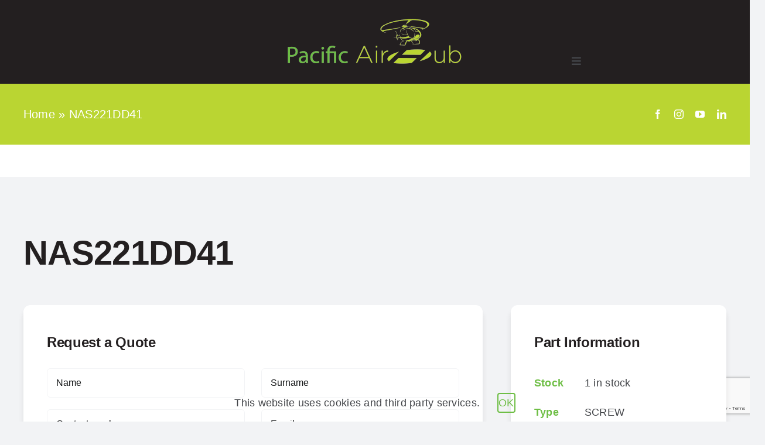

--- FILE ---
content_type: text/html; charset=utf-8
request_url: https://www.google.com/recaptcha/api2/anchor?ar=1&k=6LdBb2ggAAAAAMGpy9abC6VdLv5-QR6ZhCk5g5sU&co=aHR0cHM6Ly9wYWNpZmljYWlyaHViLmNvbTo0NDM.&hl=en&v=7gg7H51Q-naNfhmCP3_R47ho&size=invisible&anchor-ms=20000&execute-ms=30000&cb=bxp9ow6gcd2x
body_size: 48263
content:
<!DOCTYPE HTML><html dir="ltr" lang="en"><head><meta http-equiv="Content-Type" content="text/html; charset=UTF-8">
<meta http-equiv="X-UA-Compatible" content="IE=edge">
<title>reCAPTCHA</title>
<style type="text/css">
/* cyrillic-ext */
@font-face {
  font-family: 'Roboto';
  font-style: normal;
  font-weight: 400;
  font-stretch: 100%;
  src: url(//fonts.gstatic.com/s/roboto/v48/KFO7CnqEu92Fr1ME7kSn66aGLdTylUAMa3GUBHMdazTgWw.woff2) format('woff2');
  unicode-range: U+0460-052F, U+1C80-1C8A, U+20B4, U+2DE0-2DFF, U+A640-A69F, U+FE2E-FE2F;
}
/* cyrillic */
@font-face {
  font-family: 'Roboto';
  font-style: normal;
  font-weight: 400;
  font-stretch: 100%;
  src: url(//fonts.gstatic.com/s/roboto/v48/KFO7CnqEu92Fr1ME7kSn66aGLdTylUAMa3iUBHMdazTgWw.woff2) format('woff2');
  unicode-range: U+0301, U+0400-045F, U+0490-0491, U+04B0-04B1, U+2116;
}
/* greek-ext */
@font-face {
  font-family: 'Roboto';
  font-style: normal;
  font-weight: 400;
  font-stretch: 100%;
  src: url(//fonts.gstatic.com/s/roboto/v48/KFO7CnqEu92Fr1ME7kSn66aGLdTylUAMa3CUBHMdazTgWw.woff2) format('woff2');
  unicode-range: U+1F00-1FFF;
}
/* greek */
@font-face {
  font-family: 'Roboto';
  font-style: normal;
  font-weight: 400;
  font-stretch: 100%;
  src: url(//fonts.gstatic.com/s/roboto/v48/KFO7CnqEu92Fr1ME7kSn66aGLdTylUAMa3-UBHMdazTgWw.woff2) format('woff2');
  unicode-range: U+0370-0377, U+037A-037F, U+0384-038A, U+038C, U+038E-03A1, U+03A3-03FF;
}
/* math */
@font-face {
  font-family: 'Roboto';
  font-style: normal;
  font-weight: 400;
  font-stretch: 100%;
  src: url(//fonts.gstatic.com/s/roboto/v48/KFO7CnqEu92Fr1ME7kSn66aGLdTylUAMawCUBHMdazTgWw.woff2) format('woff2');
  unicode-range: U+0302-0303, U+0305, U+0307-0308, U+0310, U+0312, U+0315, U+031A, U+0326-0327, U+032C, U+032F-0330, U+0332-0333, U+0338, U+033A, U+0346, U+034D, U+0391-03A1, U+03A3-03A9, U+03B1-03C9, U+03D1, U+03D5-03D6, U+03F0-03F1, U+03F4-03F5, U+2016-2017, U+2034-2038, U+203C, U+2040, U+2043, U+2047, U+2050, U+2057, U+205F, U+2070-2071, U+2074-208E, U+2090-209C, U+20D0-20DC, U+20E1, U+20E5-20EF, U+2100-2112, U+2114-2115, U+2117-2121, U+2123-214F, U+2190, U+2192, U+2194-21AE, U+21B0-21E5, U+21F1-21F2, U+21F4-2211, U+2213-2214, U+2216-22FF, U+2308-230B, U+2310, U+2319, U+231C-2321, U+2336-237A, U+237C, U+2395, U+239B-23B7, U+23D0, U+23DC-23E1, U+2474-2475, U+25AF, U+25B3, U+25B7, U+25BD, U+25C1, U+25CA, U+25CC, U+25FB, U+266D-266F, U+27C0-27FF, U+2900-2AFF, U+2B0E-2B11, U+2B30-2B4C, U+2BFE, U+3030, U+FF5B, U+FF5D, U+1D400-1D7FF, U+1EE00-1EEFF;
}
/* symbols */
@font-face {
  font-family: 'Roboto';
  font-style: normal;
  font-weight: 400;
  font-stretch: 100%;
  src: url(//fonts.gstatic.com/s/roboto/v48/KFO7CnqEu92Fr1ME7kSn66aGLdTylUAMaxKUBHMdazTgWw.woff2) format('woff2');
  unicode-range: U+0001-000C, U+000E-001F, U+007F-009F, U+20DD-20E0, U+20E2-20E4, U+2150-218F, U+2190, U+2192, U+2194-2199, U+21AF, U+21E6-21F0, U+21F3, U+2218-2219, U+2299, U+22C4-22C6, U+2300-243F, U+2440-244A, U+2460-24FF, U+25A0-27BF, U+2800-28FF, U+2921-2922, U+2981, U+29BF, U+29EB, U+2B00-2BFF, U+4DC0-4DFF, U+FFF9-FFFB, U+10140-1018E, U+10190-1019C, U+101A0, U+101D0-101FD, U+102E0-102FB, U+10E60-10E7E, U+1D2C0-1D2D3, U+1D2E0-1D37F, U+1F000-1F0FF, U+1F100-1F1AD, U+1F1E6-1F1FF, U+1F30D-1F30F, U+1F315, U+1F31C, U+1F31E, U+1F320-1F32C, U+1F336, U+1F378, U+1F37D, U+1F382, U+1F393-1F39F, U+1F3A7-1F3A8, U+1F3AC-1F3AF, U+1F3C2, U+1F3C4-1F3C6, U+1F3CA-1F3CE, U+1F3D4-1F3E0, U+1F3ED, U+1F3F1-1F3F3, U+1F3F5-1F3F7, U+1F408, U+1F415, U+1F41F, U+1F426, U+1F43F, U+1F441-1F442, U+1F444, U+1F446-1F449, U+1F44C-1F44E, U+1F453, U+1F46A, U+1F47D, U+1F4A3, U+1F4B0, U+1F4B3, U+1F4B9, U+1F4BB, U+1F4BF, U+1F4C8-1F4CB, U+1F4D6, U+1F4DA, U+1F4DF, U+1F4E3-1F4E6, U+1F4EA-1F4ED, U+1F4F7, U+1F4F9-1F4FB, U+1F4FD-1F4FE, U+1F503, U+1F507-1F50B, U+1F50D, U+1F512-1F513, U+1F53E-1F54A, U+1F54F-1F5FA, U+1F610, U+1F650-1F67F, U+1F687, U+1F68D, U+1F691, U+1F694, U+1F698, U+1F6AD, U+1F6B2, U+1F6B9-1F6BA, U+1F6BC, U+1F6C6-1F6CF, U+1F6D3-1F6D7, U+1F6E0-1F6EA, U+1F6F0-1F6F3, U+1F6F7-1F6FC, U+1F700-1F7FF, U+1F800-1F80B, U+1F810-1F847, U+1F850-1F859, U+1F860-1F887, U+1F890-1F8AD, U+1F8B0-1F8BB, U+1F8C0-1F8C1, U+1F900-1F90B, U+1F93B, U+1F946, U+1F984, U+1F996, U+1F9E9, U+1FA00-1FA6F, U+1FA70-1FA7C, U+1FA80-1FA89, U+1FA8F-1FAC6, U+1FACE-1FADC, U+1FADF-1FAE9, U+1FAF0-1FAF8, U+1FB00-1FBFF;
}
/* vietnamese */
@font-face {
  font-family: 'Roboto';
  font-style: normal;
  font-weight: 400;
  font-stretch: 100%;
  src: url(//fonts.gstatic.com/s/roboto/v48/KFO7CnqEu92Fr1ME7kSn66aGLdTylUAMa3OUBHMdazTgWw.woff2) format('woff2');
  unicode-range: U+0102-0103, U+0110-0111, U+0128-0129, U+0168-0169, U+01A0-01A1, U+01AF-01B0, U+0300-0301, U+0303-0304, U+0308-0309, U+0323, U+0329, U+1EA0-1EF9, U+20AB;
}
/* latin-ext */
@font-face {
  font-family: 'Roboto';
  font-style: normal;
  font-weight: 400;
  font-stretch: 100%;
  src: url(//fonts.gstatic.com/s/roboto/v48/KFO7CnqEu92Fr1ME7kSn66aGLdTylUAMa3KUBHMdazTgWw.woff2) format('woff2');
  unicode-range: U+0100-02BA, U+02BD-02C5, U+02C7-02CC, U+02CE-02D7, U+02DD-02FF, U+0304, U+0308, U+0329, U+1D00-1DBF, U+1E00-1E9F, U+1EF2-1EFF, U+2020, U+20A0-20AB, U+20AD-20C0, U+2113, U+2C60-2C7F, U+A720-A7FF;
}
/* latin */
@font-face {
  font-family: 'Roboto';
  font-style: normal;
  font-weight: 400;
  font-stretch: 100%;
  src: url(//fonts.gstatic.com/s/roboto/v48/KFO7CnqEu92Fr1ME7kSn66aGLdTylUAMa3yUBHMdazQ.woff2) format('woff2');
  unicode-range: U+0000-00FF, U+0131, U+0152-0153, U+02BB-02BC, U+02C6, U+02DA, U+02DC, U+0304, U+0308, U+0329, U+2000-206F, U+20AC, U+2122, U+2191, U+2193, U+2212, U+2215, U+FEFF, U+FFFD;
}
/* cyrillic-ext */
@font-face {
  font-family: 'Roboto';
  font-style: normal;
  font-weight: 500;
  font-stretch: 100%;
  src: url(//fonts.gstatic.com/s/roboto/v48/KFO7CnqEu92Fr1ME7kSn66aGLdTylUAMa3GUBHMdazTgWw.woff2) format('woff2');
  unicode-range: U+0460-052F, U+1C80-1C8A, U+20B4, U+2DE0-2DFF, U+A640-A69F, U+FE2E-FE2F;
}
/* cyrillic */
@font-face {
  font-family: 'Roboto';
  font-style: normal;
  font-weight: 500;
  font-stretch: 100%;
  src: url(//fonts.gstatic.com/s/roboto/v48/KFO7CnqEu92Fr1ME7kSn66aGLdTylUAMa3iUBHMdazTgWw.woff2) format('woff2');
  unicode-range: U+0301, U+0400-045F, U+0490-0491, U+04B0-04B1, U+2116;
}
/* greek-ext */
@font-face {
  font-family: 'Roboto';
  font-style: normal;
  font-weight: 500;
  font-stretch: 100%;
  src: url(//fonts.gstatic.com/s/roboto/v48/KFO7CnqEu92Fr1ME7kSn66aGLdTylUAMa3CUBHMdazTgWw.woff2) format('woff2');
  unicode-range: U+1F00-1FFF;
}
/* greek */
@font-face {
  font-family: 'Roboto';
  font-style: normal;
  font-weight: 500;
  font-stretch: 100%;
  src: url(//fonts.gstatic.com/s/roboto/v48/KFO7CnqEu92Fr1ME7kSn66aGLdTylUAMa3-UBHMdazTgWw.woff2) format('woff2');
  unicode-range: U+0370-0377, U+037A-037F, U+0384-038A, U+038C, U+038E-03A1, U+03A3-03FF;
}
/* math */
@font-face {
  font-family: 'Roboto';
  font-style: normal;
  font-weight: 500;
  font-stretch: 100%;
  src: url(//fonts.gstatic.com/s/roboto/v48/KFO7CnqEu92Fr1ME7kSn66aGLdTylUAMawCUBHMdazTgWw.woff2) format('woff2');
  unicode-range: U+0302-0303, U+0305, U+0307-0308, U+0310, U+0312, U+0315, U+031A, U+0326-0327, U+032C, U+032F-0330, U+0332-0333, U+0338, U+033A, U+0346, U+034D, U+0391-03A1, U+03A3-03A9, U+03B1-03C9, U+03D1, U+03D5-03D6, U+03F0-03F1, U+03F4-03F5, U+2016-2017, U+2034-2038, U+203C, U+2040, U+2043, U+2047, U+2050, U+2057, U+205F, U+2070-2071, U+2074-208E, U+2090-209C, U+20D0-20DC, U+20E1, U+20E5-20EF, U+2100-2112, U+2114-2115, U+2117-2121, U+2123-214F, U+2190, U+2192, U+2194-21AE, U+21B0-21E5, U+21F1-21F2, U+21F4-2211, U+2213-2214, U+2216-22FF, U+2308-230B, U+2310, U+2319, U+231C-2321, U+2336-237A, U+237C, U+2395, U+239B-23B7, U+23D0, U+23DC-23E1, U+2474-2475, U+25AF, U+25B3, U+25B7, U+25BD, U+25C1, U+25CA, U+25CC, U+25FB, U+266D-266F, U+27C0-27FF, U+2900-2AFF, U+2B0E-2B11, U+2B30-2B4C, U+2BFE, U+3030, U+FF5B, U+FF5D, U+1D400-1D7FF, U+1EE00-1EEFF;
}
/* symbols */
@font-face {
  font-family: 'Roboto';
  font-style: normal;
  font-weight: 500;
  font-stretch: 100%;
  src: url(//fonts.gstatic.com/s/roboto/v48/KFO7CnqEu92Fr1ME7kSn66aGLdTylUAMaxKUBHMdazTgWw.woff2) format('woff2');
  unicode-range: U+0001-000C, U+000E-001F, U+007F-009F, U+20DD-20E0, U+20E2-20E4, U+2150-218F, U+2190, U+2192, U+2194-2199, U+21AF, U+21E6-21F0, U+21F3, U+2218-2219, U+2299, U+22C4-22C6, U+2300-243F, U+2440-244A, U+2460-24FF, U+25A0-27BF, U+2800-28FF, U+2921-2922, U+2981, U+29BF, U+29EB, U+2B00-2BFF, U+4DC0-4DFF, U+FFF9-FFFB, U+10140-1018E, U+10190-1019C, U+101A0, U+101D0-101FD, U+102E0-102FB, U+10E60-10E7E, U+1D2C0-1D2D3, U+1D2E0-1D37F, U+1F000-1F0FF, U+1F100-1F1AD, U+1F1E6-1F1FF, U+1F30D-1F30F, U+1F315, U+1F31C, U+1F31E, U+1F320-1F32C, U+1F336, U+1F378, U+1F37D, U+1F382, U+1F393-1F39F, U+1F3A7-1F3A8, U+1F3AC-1F3AF, U+1F3C2, U+1F3C4-1F3C6, U+1F3CA-1F3CE, U+1F3D4-1F3E0, U+1F3ED, U+1F3F1-1F3F3, U+1F3F5-1F3F7, U+1F408, U+1F415, U+1F41F, U+1F426, U+1F43F, U+1F441-1F442, U+1F444, U+1F446-1F449, U+1F44C-1F44E, U+1F453, U+1F46A, U+1F47D, U+1F4A3, U+1F4B0, U+1F4B3, U+1F4B9, U+1F4BB, U+1F4BF, U+1F4C8-1F4CB, U+1F4D6, U+1F4DA, U+1F4DF, U+1F4E3-1F4E6, U+1F4EA-1F4ED, U+1F4F7, U+1F4F9-1F4FB, U+1F4FD-1F4FE, U+1F503, U+1F507-1F50B, U+1F50D, U+1F512-1F513, U+1F53E-1F54A, U+1F54F-1F5FA, U+1F610, U+1F650-1F67F, U+1F687, U+1F68D, U+1F691, U+1F694, U+1F698, U+1F6AD, U+1F6B2, U+1F6B9-1F6BA, U+1F6BC, U+1F6C6-1F6CF, U+1F6D3-1F6D7, U+1F6E0-1F6EA, U+1F6F0-1F6F3, U+1F6F7-1F6FC, U+1F700-1F7FF, U+1F800-1F80B, U+1F810-1F847, U+1F850-1F859, U+1F860-1F887, U+1F890-1F8AD, U+1F8B0-1F8BB, U+1F8C0-1F8C1, U+1F900-1F90B, U+1F93B, U+1F946, U+1F984, U+1F996, U+1F9E9, U+1FA00-1FA6F, U+1FA70-1FA7C, U+1FA80-1FA89, U+1FA8F-1FAC6, U+1FACE-1FADC, U+1FADF-1FAE9, U+1FAF0-1FAF8, U+1FB00-1FBFF;
}
/* vietnamese */
@font-face {
  font-family: 'Roboto';
  font-style: normal;
  font-weight: 500;
  font-stretch: 100%;
  src: url(//fonts.gstatic.com/s/roboto/v48/KFO7CnqEu92Fr1ME7kSn66aGLdTylUAMa3OUBHMdazTgWw.woff2) format('woff2');
  unicode-range: U+0102-0103, U+0110-0111, U+0128-0129, U+0168-0169, U+01A0-01A1, U+01AF-01B0, U+0300-0301, U+0303-0304, U+0308-0309, U+0323, U+0329, U+1EA0-1EF9, U+20AB;
}
/* latin-ext */
@font-face {
  font-family: 'Roboto';
  font-style: normal;
  font-weight: 500;
  font-stretch: 100%;
  src: url(//fonts.gstatic.com/s/roboto/v48/KFO7CnqEu92Fr1ME7kSn66aGLdTylUAMa3KUBHMdazTgWw.woff2) format('woff2');
  unicode-range: U+0100-02BA, U+02BD-02C5, U+02C7-02CC, U+02CE-02D7, U+02DD-02FF, U+0304, U+0308, U+0329, U+1D00-1DBF, U+1E00-1E9F, U+1EF2-1EFF, U+2020, U+20A0-20AB, U+20AD-20C0, U+2113, U+2C60-2C7F, U+A720-A7FF;
}
/* latin */
@font-face {
  font-family: 'Roboto';
  font-style: normal;
  font-weight: 500;
  font-stretch: 100%;
  src: url(//fonts.gstatic.com/s/roboto/v48/KFO7CnqEu92Fr1ME7kSn66aGLdTylUAMa3yUBHMdazQ.woff2) format('woff2');
  unicode-range: U+0000-00FF, U+0131, U+0152-0153, U+02BB-02BC, U+02C6, U+02DA, U+02DC, U+0304, U+0308, U+0329, U+2000-206F, U+20AC, U+2122, U+2191, U+2193, U+2212, U+2215, U+FEFF, U+FFFD;
}
/* cyrillic-ext */
@font-face {
  font-family: 'Roboto';
  font-style: normal;
  font-weight: 900;
  font-stretch: 100%;
  src: url(//fonts.gstatic.com/s/roboto/v48/KFO7CnqEu92Fr1ME7kSn66aGLdTylUAMa3GUBHMdazTgWw.woff2) format('woff2');
  unicode-range: U+0460-052F, U+1C80-1C8A, U+20B4, U+2DE0-2DFF, U+A640-A69F, U+FE2E-FE2F;
}
/* cyrillic */
@font-face {
  font-family: 'Roboto';
  font-style: normal;
  font-weight: 900;
  font-stretch: 100%;
  src: url(//fonts.gstatic.com/s/roboto/v48/KFO7CnqEu92Fr1ME7kSn66aGLdTylUAMa3iUBHMdazTgWw.woff2) format('woff2');
  unicode-range: U+0301, U+0400-045F, U+0490-0491, U+04B0-04B1, U+2116;
}
/* greek-ext */
@font-face {
  font-family: 'Roboto';
  font-style: normal;
  font-weight: 900;
  font-stretch: 100%;
  src: url(//fonts.gstatic.com/s/roboto/v48/KFO7CnqEu92Fr1ME7kSn66aGLdTylUAMa3CUBHMdazTgWw.woff2) format('woff2');
  unicode-range: U+1F00-1FFF;
}
/* greek */
@font-face {
  font-family: 'Roboto';
  font-style: normal;
  font-weight: 900;
  font-stretch: 100%;
  src: url(//fonts.gstatic.com/s/roboto/v48/KFO7CnqEu92Fr1ME7kSn66aGLdTylUAMa3-UBHMdazTgWw.woff2) format('woff2');
  unicode-range: U+0370-0377, U+037A-037F, U+0384-038A, U+038C, U+038E-03A1, U+03A3-03FF;
}
/* math */
@font-face {
  font-family: 'Roboto';
  font-style: normal;
  font-weight: 900;
  font-stretch: 100%;
  src: url(//fonts.gstatic.com/s/roboto/v48/KFO7CnqEu92Fr1ME7kSn66aGLdTylUAMawCUBHMdazTgWw.woff2) format('woff2');
  unicode-range: U+0302-0303, U+0305, U+0307-0308, U+0310, U+0312, U+0315, U+031A, U+0326-0327, U+032C, U+032F-0330, U+0332-0333, U+0338, U+033A, U+0346, U+034D, U+0391-03A1, U+03A3-03A9, U+03B1-03C9, U+03D1, U+03D5-03D6, U+03F0-03F1, U+03F4-03F5, U+2016-2017, U+2034-2038, U+203C, U+2040, U+2043, U+2047, U+2050, U+2057, U+205F, U+2070-2071, U+2074-208E, U+2090-209C, U+20D0-20DC, U+20E1, U+20E5-20EF, U+2100-2112, U+2114-2115, U+2117-2121, U+2123-214F, U+2190, U+2192, U+2194-21AE, U+21B0-21E5, U+21F1-21F2, U+21F4-2211, U+2213-2214, U+2216-22FF, U+2308-230B, U+2310, U+2319, U+231C-2321, U+2336-237A, U+237C, U+2395, U+239B-23B7, U+23D0, U+23DC-23E1, U+2474-2475, U+25AF, U+25B3, U+25B7, U+25BD, U+25C1, U+25CA, U+25CC, U+25FB, U+266D-266F, U+27C0-27FF, U+2900-2AFF, U+2B0E-2B11, U+2B30-2B4C, U+2BFE, U+3030, U+FF5B, U+FF5D, U+1D400-1D7FF, U+1EE00-1EEFF;
}
/* symbols */
@font-face {
  font-family: 'Roboto';
  font-style: normal;
  font-weight: 900;
  font-stretch: 100%;
  src: url(//fonts.gstatic.com/s/roboto/v48/KFO7CnqEu92Fr1ME7kSn66aGLdTylUAMaxKUBHMdazTgWw.woff2) format('woff2');
  unicode-range: U+0001-000C, U+000E-001F, U+007F-009F, U+20DD-20E0, U+20E2-20E4, U+2150-218F, U+2190, U+2192, U+2194-2199, U+21AF, U+21E6-21F0, U+21F3, U+2218-2219, U+2299, U+22C4-22C6, U+2300-243F, U+2440-244A, U+2460-24FF, U+25A0-27BF, U+2800-28FF, U+2921-2922, U+2981, U+29BF, U+29EB, U+2B00-2BFF, U+4DC0-4DFF, U+FFF9-FFFB, U+10140-1018E, U+10190-1019C, U+101A0, U+101D0-101FD, U+102E0-102FB, U+10E60-10E7E, U+1D2C0-1D2D3, U+1D2E0-1D37F, U+1F000-1F0FF, U+1F100-1F1AD, U+1F1E6-1F1FF, U+1F30D-1F30F, U+1F315, U+1F31C, U+1F31E, U+1F320-1F32C, U+1F336, U+1F378, U+1F37D, U+1F382, U+1F393-1F39F, U+1F3A7-1F3A8, U+1F3AC-1F3AF, U+1F3C2, U+1F3C4-1F3C6, U+1F3CA-1F3CE, U+1F3D4-1F3E0, U+1F3ED, U+1F3F1-1F3F3, U+1F3F5-1F3F7, U+1F408, U+1F415, U+1F41F, U+1F426, U+1F43F, U+1F441-1F442, U+1F444, U+1F446-1F449, U+1F44C-1F44E, U+1F453, U+1F46A, U+1F47D, U+1F4A3, U+1F4B0, U+1F4B3, U+1F4B9, U+1F4BB, U+1F4BF, U+1F4C8-1F4CB, U+1F4D6, U+1F4DA, U+1F4DF, U+1F4E3-1F4E6, U+1F4EA-1F4ED, U+1F4F7, U+1F4F9-1F4FB, U+1F4FD-1F4FE, U+1F503, U+1F507-1F50B, U+1F50D, U+1F512-1F513, U+1F53E-1F54A, U+1F54F-1F5FA, U+1F610, U+1F650-1F67F, U+1F687, U+1F68D, U+1F691, U+1F694, U+1F698, U+1F6AD, U+1F6B2, U+1F6B9-1F6BA, U+1F6BC, U+1F6C6-1F6CF, U+1F6D3-1F6D7, U+1F6E0-1F6EA, U+1F6F0-1F6F3, U+1F6F7-1F6FC, U+1F700-1F7FF, U+1F800-1F80B, U+1F810-1F847, U+1F850-1F859, U+1F860-1F887, U+1F890-1F8AD, U+1F8B0-1F8BB, U+1F8C0-1F8C1, U+1F900-1F90B, U+1F93B, U+1F946, U+1F984, U+1F996, U+1F9E9, U+1FA00-1FA6F, U+1FA70-1FA7C, U+1FA80-1FA89, U+1FA8F-1FAC6, U+1FACE-1FADC, U+1FADF-1FAE9, U+1FAF0-1FAF8, U+1FB00-1FBFF;
}
/* vietnamese */
@font-face {
  font-family: 'Roboto';
  font-style: normal;
  font-weight: 900;
  font-stretch: 100%;
  src: url(//fonts.gstatic.com/s/roboto/v48/KFO7CnqEu92Fr1ME7kSn66aGLdTylUAMa3OUBHMdazTgWw.woff2) format('woff2');
  unicode-range: U+0102-0103, U+0110-0111, U+0128-0129, U+0168-0169, U+01A0-01A1, U+01AF-01B0, U+0300-0301, U+0303-0304, U+0308-0309, U+0323, U+0329, U+1EA0-1EF9, U+20AB;
}
/* latin-ext */
@font-face {
  font-family: 'Roboto';
  font-style: normal;
  font-weight: 900;
  font-stretch: 100%;
  src: url(//fonts.gstatic.com/s/roboto/v48/KFO7CnqEu92Fr1ME7kSn66aGLdTylUAMa3KUBHMdazTgWw.woff2) format('woff2');
  unicode-range: U+0100-02BA, U+02BD-02C5, U+02C7-02CC, U+02CE-02D7, U+02DD-02FF, U+0304, U+0308, U+0329, U+1D00-1DBF, U+1E00-1E9F, U+1EF2-1EFF, U+2020, U+20A0-20AB, U+20AD-20C0, U+2113, U+2C60-2C7F, U+A720-A7FF;
}
/* latin */
@font-face {
  font-family: 'Roboto';
  font-style: normal;
  font-weight: 900;
  font-stretch: 100%;
  src: url(//fonts.gstatic.com/s/roboto/v48/KFO7CnqEu92Fr1ME7kSn66aGLdTylUAMa3yUBHMdazQ.woff2) format('woff2');
  unicode-range: U+0000-00FF, U+0131, U+0152-0153, U+02BB-02BC, U+02C6, U+02DA, U+02DC, U+0304, U+0308, U+0329, U+2000-206F, U+20AC, U+2122, U+2191, U+2193, U+2212, U+2215, U+FEFF, U+FFFD;
}

</style>
<link rel="stylesheet" type="text/css" href="https://www.gstatic.com/recaptcha/releases/7gg7H51Q-naNfhmCP3_R47ho/styles__ltr.css">
<script nonce="YZkoaqfBoLKfYQjR0zulBw" type="text/javascript">window['__recaptcha_api'] = 'https://www.google.com/recaptcha/api2/';</script>
<script type="text/javascript" src="https://www.gstatic.com/recaptcha/releases/7gg7H51Q-naNfhmCP3_R47ho/recaptcha__en.js" nonce="YZkoaqfBoLKfYQjR0zulBw">
      
    </script></head>
<body><div id="rc-anchor-alert" class="rc-anchor-alert"></div>
<input type="hidden" id="recaptcha-token" value="[base64]">
<script type="text/javascript" nonce="YZkoaqfBoLKfYQjR0zulBw">
      recaptcha.anchor.Main.init("[\x22ainput\x22,[\x22bgdata\x22,\x22\x22,\[base64]/[base64]/UltIKytdPWE6KGE8MjA0OD9SW0grK109YT4+NnwxOTI6KChhJjY0NTEyKT09NTUyOTYmJnErMTxoLmxlbmd0aCYmKGguY2hhckNvZGVBdChxKzEpJjY0NTEyKT09NTYzMjA/[base64]/MjU1OlI/[base64]/[base64]/[base64]/[base64]/[base64]/[base64]/[base64]/[base64]/[base64]/[base64]\x22,\[base64]\\u003d\\u003d\x22,\x22ZMOLw7fCvBDCm8Ktw5vCgSnCthoYw4nDo8KfcsKaw6LCqsKGw7fCpUvDvhwbMcOXF3nCgEPDrXMJJsKJMD8lw6VUGhB/O8OVwq/[base64]/Drx84Fx3Cl8KbwpRlOsK3RkPDpcKsKFh6wrlPw5jDgEfCiElAKi7Cl8KuIMKuwoUIZjBgFT4Kf8Kkw6pFJsOVOcK9WzJmw5rDi8KLwps8BGrCkivCv8KlExVhTsKMPQXCj3PCs3l4QBUpw77CisKnwonCk3LDusO1woIXGcKhw63CrEbChMKfVcKtw58WEsKdwq/[base64]/[base64]/DoizDhMOSwozDk8O5w7LDnifDlw83w7vCkRbDslU9w6TCr8K+Z8KZw7/DrcO2w48owotsw5/[base64]/w7sbfgtNw5sFWMOvw44bwrDChsK8w7I7wrnDrMO5asOpOMKoS8KYw6nDl8OYwo8Xdxw4dVIXKsKaw57DtcKSwprCuMO7w69QwqkZFHwdfQTCkjl3w7QsA8Ojwr/CrTXDj8KWYUbCpMKBworCusK1DcOQw6PDh8OBw5zChGXCoVkcw5rCuMOHwr0Qw48Uw67CmcKUw4A0a8K2PMOOT8KUw5rDp0sKFXE/wq3CrQMYwqrChMKJw61KCsOXw61Iw4HCvsK+wrN3wqNzJRp1NcKhw5Ftwp14TArDm8KsHBkDw6sNEWbCvcO/w75zYMK5wrHDnEMowpBxw5rCsGHDm01Aw7rDoDM8GnZvNShBXMKCwqk6wrQHa8OCwoQUwq1tUCbCtMKHw7RJw6xKCMORw4zDsDs3wonDk1XDuw5SF0Yzw44gZMKNPsK5w4Mdw5oAEcKTw4rDvX3CijvCgsO2w4PCosKjUyHDtATCpw5ZwoEjw4BlGgQ/wp7DpcKnKVtqc8Ogw5xHAEsQwrJtMxzCmXYOUsO3wpgvwp5YY8K9JsO3aSsFw6DCq1d8IzEXZMOiw7kfecK7w4fCuxt/wq3Dk8ORwpd0w7xXwqfCvMOrwrDCuMO/OlTDo8KawqdMwpZYwqhnw74HbsKXQMOiw6A8w6M7OiPCrm/CqMKRScOZdgkawo9IVsK3ZDfCkho1asOMC8KSfcKhT8Otwp/[base64]/Du17DnH4XwpVbwoMGw7RcwrTCv1vCowPDiAJxw6MjwqIow5LDhMKzwoTDhMOjOV/[base64]/[base64]/[base64]/DkMOqeD/Cu8OySU1Xw7dLSMKsw7ILw4FmZmgOw4PDlTbDgCHDm8O1NMOdD0jCiih+eMK2w7rDvsOBwofCqhUxCC7DqVbCksOOw4zDsHvChQXCosK6RTbDsGTDs07Dtz/Ck0jDusKJw60raMKnIkPCsHMqMnnCtsOfwpJAwptwP8OQwp4lwq/[base64]/[base64]/[base64]/CjsKXA8OQKMKvfcKIwrXDsWbCuzA7aCklwovCscK5EsKxw7LDlcO0M1BHFgBhMcKbfVbDnsKtMkbCmDcLYMKAw6vDlcOfwqQSYMO9DMOBwrs2w7FgbhDCiMK1w7LCpMKyLG0Lw6o5w4XDhcKZYsKsPMOob8KdJ8KUN2ENwrs1BFU4F2zCrUN7w5rCtyZJwqpQFT1/QcOmHMKywpAEK8KQKjMTwrRyb8OFwocJZsO3w7Fpw7krCgbDgcO5w5pVMsKlw7hbWcOKWRHDh0/CqEPCigDCpg/[base64]/c8K3LWTCrCsFHRsxV2bDvVF2wrTCnsO2YcKlw68CSsOpNcKBI8K7SBJKZz1PGwTDgl4XwpJZw6HDjltHbcKHwonDo8OpMcK0w41TI2kIEcODwpXChgjDlDLCjcOOSVRIw6A5wploesO2U23Cu8OAw5DDgiDCm30nwpXDrhfCkBfCshtUw6/[base64]/[base64]/D8Ogwr/CnXEWw6bDm8O2c8KsTMKoG3VRw71hw6F/w6caJCMpUGLCmSDCvsOEAjcbw7jCvcOAwqTChVR6w6Ywwq/DjCjDjDIiwqzCjsOvCsOvGcKBw7pqVMOrwrkSw6DDscKsQUBEIcO0NcKMw5bDjnIdw5oywrTCqmTDgkhyT8Kow6MkwoIsAAXDvcOgSxrDqUBLIsKpSXvDjFDCnlfDtQ1EFsK4CMKSwqjDo8KAw4TDscK3e8KEw63CsXrDkX/DkRp6wqVEw6InwrxOD8Kyw5zDqMORCcKcwrXCpA3Ck8KNWsOWw43CpMOvw4/DmcKCw6h2wrgSw7NBeSvCmjTDunpVUsKLcsKFYMK+w5fDiQl6wrR1WBHCqTgbw4oQIi/DqsKjw53Di8Kwwo7DkyZjw7vCg8OkW8OXw7NmwrcUGcKhwotCBMKFw5/Cu1bCjcOJwozDmA9pJcKBwqETNzbDksKNFRzDisOOQWJxfwTDtlPCs1N5w7kBR8KEX8Odw6HCnMKsBmnDh8OHwoPDpsKBw5l2w5oBUcKSwojCvMK1w4HDhGjCj8KDOSxTSjfDssOFwqZmKWQVwrvDkFtzA8KAw4gRTMKARU3Dux/CtX3DkGEQByzDg8Ovwr9QE8OBChbCj8KnFjd+wqbDvsKgwoXDhH3Do1Jvw4NsV8KEOcOAawAUwp3CjxDDnsKfAn3Ds2FjwrTDo8KswqAqOcOEWXbCmcOwZU3CvnVIXsO5AMKzwq/DgsKBQsObMsKPIyV3wrDCusKJwp3Du8KuOiPCpMOSwpZvO8K7w4bDscKhwoVySS7CosKIHVMSVgXDrMOSw5PCicKBGkkpbsO6O8OTwpEjwqAHWF3DqMOpw78qwoPCjDfDtHDCrsKtCMKtPD8vKsKDwoZ/w7bCgxLDlcK2J8O4WhfDgsKCW8K5w5EGQzABP3JoQMOGZH3CrMOqTsO5w7vCqsObFsOCwqRrwonChcKcw4A7w5gbGMO2KAl4w69FHsOIw45Dwp47wrbDmcKewr3CpA/CosKOYMK0FUdbW0xpRMOlS8OJw6JFworDj8K1wr3Dv8Kow4zCgXt7dzkbEAtoeDNjw7XCqcKlIcOcERzCs2HCmcO/wqnCoxDDpcKZw5IqIALCmypJwqcDEcK8w7guwo1LC3LDt8OAFMOZwppoZB0Tw6rClcORByDCjcOgw5nDoVrDpMKdXV0Hw61Pw7gGcMOowoNcUEfCiUVlw6sgGMOiRWTDoA7DtS/DkmhEHMOta8KFX8K2LMOwa8KCw74zFChwNyzDuMODdmXCo8Ktw7/DtU7DnsK7w7gjZgvCtzPCvRV4w5IBWMKJHsO8wr9XDFVAZsKRwopQKsKhRSvDgTvDlxQtE3UUe8K0wplPecKzw6VmwqR7w4jCs1Jyw55eWR/DlMK1ccOPIAvDvxZrJ0nDr3TChcOsSsOMPhsXbVfDncO/wpHDjSTClx4fwqjCuT3CvMKdw7HDksKHFsKBw47DksO0ES4sZ8Kiw5fDlENow5fDpWzDt8KbDFbCtkpFRDw+w43CqAjCvcKfwoPCiTx1wqV6w7dRw7FhL2/DqVTDisKCw5nCqMKfesKOH39AeGvDnMKDMErDqUkPw5jCqDRKwosxM0Z3ViRSwqbChMKBIAo/[base64]/ClsOpJCbDosKPwqnDuQ1xwp/DucKdCcKGQ8ORPT3Cq8OvdsO8cBNew4AewqzCjMOWIsOOPsO1woDCpj7CuFEfwqTDrRnDtBM6wpXCqFEJw7hLAV4cw6Ukw4RWA1jDmBbCoMK6w6fCuWXClsO6NcO0MH1vF8KTMMOfwqXDsCXCrsO6A8KFMRbCtsK9wo/DjsK2HxLCjMOUZ8KQwr5hwqvDusObw5/[base64]/[base64]/DpyMvRwfDqSBYeBVHbsKoZTDChMOEwrjDvcK+woVKw5tuw6PDrU7CjWh2ZMK5JxYybCDCicOlKSzDgsOPwr/DgDJBLXnCrMKswptiTsKcwpItwr82KsOAQjoEMsOLw5F7YW8/[base64]/Cszo0E8OKZn7Dh8K0PMO5wr4yBFXDisKCdXDCm8K4QWc9ZMObPsObR8KTw5HCtsKSwohbfMKXMcOgw4xeBW/CkcOZL3nCtCNTwr8xw7YaJ3rCgB0mwpoLWhrCuSLChcOywqofw4N6BsKiVcKIYcOoLsO5w6fDq8Kww6XCpD8Bw50fdURYT1QsKcKsacK/A8KvVsOtUgwtwrg+wrvDt8KnWcKnIcOCwr90Q8KVw7QPwpjCpMOiwp98w58/wpDDjRUTTw/Do8O0fcOrwp7DnMK7bsKzYMOIchrDp8KqwqjDkhMrw5PCtcKREcKZw7IaPMKpw5rDoQYHJgQ8w7MfZ1/ChglEw4/DlMKSwoUhwprDnsO3wpbCrcODFEXColLCsi/[base64]/Dg8OFI2RMTMKrwrzDgSXCv1k8UgHCksOnwr0Iw6B2I8K+wobDjcKbwo3CuMOfwqrCuMO+AsObwpXDhgbCrsKsw6A6UMKgeFtWwr7DicOrw5nCtF/Di0FgwqbDiVFGwqV3wrvCsMK7agTCkMOaw5dkwrLCrVAtbjzCr2vDl8KNw7vCrsK6C8KXw4NgAMOnw5DCpMOafz/[base64]/XHk2w5t4wogywpjDj8Knw4LCiwfCkx1IcsKsw60IC0HCl8OGwoZCKgBZwpAvdsOnUhHCtCwew7TDmi/Cg04Ve18NNxrDiFYxwp/DnMKwJlVQG8KQwrhobMK8wrvDsW1mDEkSDcKQRsKZwr/[base64]/ClMOwccOqwpjCpX9Tw7zChVbCqMKSd8KTKcOewo09KMKlGcORw4JzfMO2w4PCqsKGGhp9w7BAI8KVwrxpw5BqwqrDmh7Cn0DChsKSwr7CtMKawpXChjnDjsKWw7XCgcOQZ8OhB1ECJW9mDV7DhnQ2w6HCqzjCicKUciUNK8KWVCTCogHCmGnDt8O4AMKEdBDDjcKwfg/Ch8OeKsOIbEbCqH3DrwLDtQs8c8K7wqBfw6fCmsKswp/CuEzDr2ZuDQ5xKnVWf8KMAhJRw4rDtMKISS1GWcO6Gn1kwpXCvcKbwqBaw4rDuFzDrQbCn8KvNifDjHIJPHUXCU0sw5Mkw7/CrHDCjcKvwq7Don8VwrnDpG9Tw6vCnxF+fQTCujnCosKGw7MGwp3CuMK8wqjCvcOIw4dyHDEXecOSC1AUwo7ClMOYMsKUPMOaRMOowrDCjyF8K8OwdMKrwq1Ew5/CgAPDrVTCp8K5w43CgzBuGcOJTE9oIF/CgcOhwr8Zw5zCucKsIU/[base64]/WHXCtMOZNTTCjmPDgzPDnSvDkmFDDMKmTyQSw4nDp8KBw4NKw65OVMOedTfDpQbCrsKow6pDdUXDjsOuwrggKMO1wojDsMKkQMOKwpDCkSQcwrjDrmtSDMO0wr/CmcO1I8K3NMOWw4QiSsKAw5J/[base64]/[base64]/MSzDk8KxwqrCpsKfw5DDoQ8sRGU/[base64]/[base64]/EcOsTmQ2w7wsG8OYw7I8wr0da8OWK8Oew5ZVNVHDunHCv8KrE8KmGcOQOsKbw5DDk8O1wp4iwoDCr0g3wq7Drj/CljURw6MRPMKOISDCnMO4wqfDrsOzfMKmdsKWU2Egw68iwo4/FsOnw6/[base64]/wprClXrChsKkw5UXw64gZsOoJQM7woPDiTnCrnPDl3XCo1fDocKnAVp+wos6w5vDgz3CqMOwwpEuwqFsBsOPwqjDj8KwwoXCihANw5TDgcONEygbwq7CrARrZEBXw7vDjEo/DDXCp2LCkDDCmsOIw7XDo1HDg0XCjcKUGF9/[base64]/[base64]/DqER5wpbCvW80WMO8flfCthTCrMOYw7YVSC1aw6ZLLcOQcsKWH0ELOzrCp1vCg8KiJMOzLcOLeE3CkcOyTcORYgTCtzbCgcKyC8KOwqDDiB8qTwcfwp3DjMK4w6bDsMONw4TCucKSZjlew7/Dp3LDo8OnwrdrZVTCpMOvbBJmwo7DkMKSw6odwqLCgR0qw40Mwod2RwzDkUIsw7zDmMOtK8KXw4BmIl0zDDHDvsOAFl/CmsKsFnREw6fCtXZAwpbDtMOQDMO9w6fCh8OMZGlxIMOFwqwVZMKWcWclZMOEwqfCh8Kcw5jCl8KabsOBwqB1RcKMworCmgvDsMKpS0HDvi0pwo1FwrvCscOAwqJZQ3/DrMOvCRQuAXJ5woXDqUxsw4PCjMKJUsOKCnN5wpEhGsK8w5TDjsOowrTCocO8S0NiKyJZeFQWwqTCqldpVsOpwrM1wqxaI8KgMMK9G8KIw73CrMO6KsO1wrvDo8Kvw7sYw7g8w6kTUMKnex1iwrbDl8OqwqPCnMOIwqfCpU/Cun3DtMOJwqBawrbCkMKCUsKGw5pjdcO/w4HCpwEaCsKgwrgCw60BwpXDn8KAwr5sP8OlV8KkwqPDlCPCskfDu3hyZxs7XVDCvMKVWsOWP35CHlTDiAVTJQ8/[base64]/wqjChsKowr0TUBTDrsKjwozCs14dw4bDqcOVdlrDk8OjKT/DqsO1EhPDrgonwobDr3nDg3sLwr1HX8O4LRhaw4bCn8K1w4PCq8Kcw5HCuz1/[base64]/CsCcVO1LDjcKgWVnCgcK0wq8ywoTCrxXCiVPCilHCjlzCkMOST8K0ZcOBDMOmD8K5E1B7w6RUw5BwFMKzK8OcLH86wqrCu8OBwpPDsBF5w68ow4/Cp8Ktwo0oSsO/[base64]/Cm8Kpw7HCkcOlK2DDr8OwwpvDgsKtAg7DuQcHwqlQYMK5wrfDhClGw6QlQMOTcXgBRXdlwoLDrEwwUMOWaMKHPUs/UlR6NMOdw4vCncKbdMOMBXZqDV3CnyIaXD7CsMOZwqXCo0fDkFHDm8OIw77ChWLDnzrCgsOVEMK4HMOewoDCj8OGL8KMQMKFw5XDgDbDmmjDggU6w67DjsOlIyEGwp/[base64]/ClMKICcKhwqtnwoY2GV8cwoo+MsKcw5YVJGgvwr0LwrrDjV3CtMKRCWQhw5nCrGpeKcO1w7zDlcObwrrCilvDr8KHHAdLwqzDmFN9MsOEwqliwozCm8OUw5Jjw5VBwrbCqVZvWi/[base64]/DqV8KfMKIXG8xZkJaRsKdMcOew73Crj3CncKLw45cwrjChirDkcOeacOkK8O1An9qcX8mw541Y3zCsMK5QWkzwpTCs31edsO4flTClUzDpmwLBsO0IzDDssOqwoXCgFE5wonChShoPMODAFg8ekzCgsOxwotac2/DocOcwo3DgsK9w7cKwpbDo8OYw4vDiCHDt8Kaw7TDpALCgcK1w5/DmMOQB2XDgsKyEMOdwqM8XMOtBcOFE8OQGkYJwpMmVMOyCEvDi2nDuVHCoMOERj/CpHDCpcOewo3DrUnCrcOQwrUcFV4hwo5Zw5UewoDCt8K0eMKbDMKxDx3CrcKsZsOUY1dJwq3DkMKNwqLCpMK3w73DhMKTw6tBwq3CicOzcMOCNMOUw5ZswqEVwqIjSkXDo8OXZcOIw6cTw69Owp4gJwVRw5Ziw4MlD8KXKkFZwpDDm8Kgw7LDs8KVUAHCpAnDgS/CmXvCksKTEMOyGCPDt8O4L8Kvw7AlEgLCh37DiAbDryItwqnDoxEQw6jCmsKuw7YHwqJRJgDCs8OPwpd/FCkTLMKtwo/DnsOdP8OhPsOuwrwcN8OBw6jDl8KpDANOw4jCs358fRUhw6rCkcOWT8O3XD/CsX9gwqpNPkLChcO9wotKeSdmC8Oqwp8ueMKNNMKJwp93w7l2ayXComVbwoDCi8KGE2cHw5oFwqwsYMOhw6XDkF3DiMOYd8OIwq/ChDtyBDfDjMOQwrTCi3PDvzA/wpNhJ3bCnMOnwqs9XcOSBsK9HHNMw4zDlHggw6V2UFzDv8OgHkpkwrVzw4bCmcOUw5QZw63CqsO6E8O/w4AmR1tCHxYJZsKZJcO4wo8zwpQGw5R/ZcO/[base64]/PsK3aMO4wojDnm7CqcOKw7PCmiwYU8OsKEfCoC0yw59raG15wq7CpRBlw5fCuMOgw6BuWMKiwo3DqsKUPcOFwrjDucOZwrDCgxbCkl58XUbDisKMDwFYwr/DuMOTwpNow7nCkMOkwrXCh0RsbGMMwoMFwp7CjzM2w5B6w6c1w6/[base64]/DuMKdDjZFw69pw5Uiwr/DtF/CqcONN2XDrcOEw5NNwqwjwpUNw6DCjAxrIsKzZ8KYwrV0w5UiCcO5eS8MAV/CkCLDhMKLwrvDuVNbw4jCulPDp8KDEm3Ct8KnGcO5w5IxO2nCn2k3HUHDnsKNRcOrwpMHwoJSLRlbw5DCp8KGA8KDwpgFw5XCp8K6TsOOVjoUwoAJQsKtwpLCqT7Cr8OKb8OtTVDDpnhsDMOywoQcw5fCgMOfe1hpdnB/w6clw6gKAMOuw4cZwoDCkmNgwobCkklvwo/CnT9ZSMOkw53Do8Kuw6PCpAFTBHnCvsOHUSx2fMKgKxLClHfDoMOGX1LClgMxClvDvzvCtMOawojDnMOHDEnCkTs0w5DDuyAAwqPCjcKnwopFwqLDuwtweknDjMOCwq0oCcOnw7zCnXTDncOaAUrCiXgywrjCqMKlwo0fwrQiIMKBDWl7QMKswoZSfcOfdMKgwq/Cg8OZwqzDug0XEMK3Q8KGTjHCp25gwocpwrRYW8KuwqPDnybDrHEpe8O2ccO+wqpORngEWCQqDcKdwo/ClgLCjcKFwrvCuQMlDyw3YDZzw6QMw4TDiHx2worDrAXCllbDgcOhJMOhGsKgwotrRyTDqcKBLEjDnsOgwoHDuADDrRs8wq3CoQ8uwrbDoAbDvsOZw5BbwpzDjcKDw5Bqw4VXw7hKw6krdcOqCsOCChHDvMK2b1MPesKrw7ksw6jDk0DCsAcow6bCoMOrwqFeA8K/dFbDssOzLsObWzHCiWvDnMKPdw5dGB7DscO7RwvCvsOZwqLDuirCmR7CisKzwp53NhkxEsOJV2haw4UEw49rWMK4wrtFSFbDh8OBw43DmcOYfcKfwqVEXTTCrVDChMK8ZsOZw5DDucK6wpfClsOhwr/CsUNnwrpcZSXCsxxMPk3CjjrDtMKMw4LDsmEjwrd3wowkwoBOesKlEMOgEw/[base64]/fgttwqJyecKVBE0ZwqZHwpcOwrfCvMOawoxxd1rDp8OTwpbDky8DIVd2MsK4PGjCo8Kyw55tIcKDJAVKScORT8Kdw55kPT8/VsOlHWnDujvDm8OZw5PDi8KgcsK5wpkSw7HDg8KVHX/CjMKrd8OCWThPdMKlBnbCtB8ew6vCvCnDlWDCrhrDmj/DgHURwqXDuhPDmsOmImMfN8KOwq5Fw6UAwpvDjRcZw4hgMMKDbQ/CtsKcE8OOXG/Chz/DuAcgESgAXcOPacOmw6w1wp0AN8OAwrDDs0E5YVjDncKywqJxAsOuQVzCqsOWwp7Ct8KpwrlbwpFfXWZZJHLCviXCmELDoHfCqMKvQsObecOAD2/Dp8OyTGLDqnZ2TnfDrMKWPMOcwp8MFn06VcODQ8KPwq84esKxw7rDhmYUGQzCohUIwo1NwqPCpW7DhBUSw4IywozCu3TCk8KHFMKmw6TCqnd+wpfDkA1Td8O7Ylkrw7NUwoVZw7V3wopEVcOHJ8OXV8OoY8ONPsOGw6PDk2/[base64]/CrsKfSMODL8ObVsKPXWZDw5xXHsOxLHfDjcOLfj3CkEPDhDABYMOew6kvwqRdwpp2w5RPwolgw7ZdKE4EwqZbw4ZjbmLDkcKaL8KmecObP8KmaMOxZWLDtAgMw5VSXRHCg8O/ClYEWsKAch7Cj8KJQcOiwrTDkMKlaSvDocK+GlHCrcK5w6nDksOSwrRpc8KewqVrNyfCnHfCtHnCqMKWWsOtLMOvR2Zhw7/DiD17wqzCgg5bBcOjw4AKWWEAwrrCj8OGR8K2dCEgLCjDqMKMw5s8wpzDjmjDkFPCol7DqGldwqzDqMOuw5cHCcOXw4zCiMKyw6Y0X8KQwovChMK5SsO/O8ODw7lLMDxFw5PDpR7Dj8OLAsOvwp0Vw7NoQ8OIcMKYw7U7w4YbFCrDrhstw6nCnABWw4soDXzDmMKbw6/CkmXChAIxfsK9Ww/CnsOgwr7Ds8OwwqXCggdDPsK1wpp1bwjCk8Osw4UsGS0Cw4TCucKBEsOzw6VbVzvCt8O4woU7w69raMKqw4TDh8OwwoTDr8O5QlHDoDx4KUnDiWFIUwwxVsOnw40vTcKASMK5ScOiwoEkUsKGwoRvEcOHesOeYQURw6fCkMOodcOnCy4UccOgfcOQwr7ClhE/ZQ5Hw45YwrbCr8K5w7ACFMKAOMOdw6grw7DCtMOJwr5YMcKKZ8OJBi/[base64]/CjjTCp8OkwrcJwoAdVmhlRcKlw7AzKx9Lw67ChAw+w7bDocOLbX9ZwqEmw7XDlsOGHMOEw4HDomIbw6fChsO3EF3CkcKuw6TCkzYZAU5swoNqSsOIRX/Cvg3DhsKbA8KfKMOjwqDCki/CsMOdV8KIw5fDvcKEOsKBwr9yw67CiyFbdcKzwo1iJg/[base64]/DvGtjF8OUWwojCMOJKwcQw77CosKiEBHDg8ObwpPDuC8RwoDDjsOGw4Asw4rDk8OzPMOpEClswrjCuz3DmnMJwq/CjTt7wpXDocK8UFMEGMOHPhlra2zCoMKDUsKbwq/DrsOnbV8fwrB8RMKkTMOWLsOpOMOmG8OrwoDDrcOSInnCijMCw7LCrcKsTMKbw5t/w47DksKjBy5pTMOGw4jCtcOHUgExUsKpwrZ4wqXDgHPCisO/wqZgVcKRQ8O9HMK8wpfCs8O6XXFxw4sqwrE8wpXCkk/Cg8KGHsK/w67DlDwnwp5jwocwwrJSwqfDonHDoWvCp0Nfw7vCgcOIwobDig/DsMO1w6DDhXzCkB/CjSjDj8OHfXHDvADDuMOEw5XCncKSHMKAacKYNsOzMcOzw4jCh8O5w4/CtmE6NCIcEUsXU8OYHcOFw4jCsMOQwox9w7DDu04yZsKyU3QUPcO7SmBww5QLw78vNMKaWcOfKsKZKcOnP8KiwowseEzCq8OMw4Ahb8KywpZqw5HCi2zCusORw6/[base64]/CocKkwpViX14EFsKfQ8OVwqZ6w5Adwo0aRMOxwrx0w6YLwpwNw7vCvsOVB8OQdjVEw7rCp8K0A8OgDjrCicOYwrrDn8Kmwqt1f8OCw4/DvRPDnMKawozDkcOuQsKNwoHCiMO6QcKjwpfDoMOVSsOowo9iK8O7wpzCoMO6W8OjVsO9Bh7CtEgYwoEtw6bCi8K2RMKvw4vDtgsewpzCh8Oqwot3fGjCpsO6fMKewpDCik/CvwcbwpMBwpggw7Q8eTHCpSYBwrrCtMKedcKbGXXChcKKwo4fw4nDiwttwqB+DSjCuELCniBCwpofwrFnw7BXdiPCkMK/w69iYxNiW2UQe35GacONdRwnw7Vpw5/CgcObwotkJ01SwrkZOSZuwprDpcOODU7CiEpYJcOhel4vV8O9w7jDv8OhwrsnAsKmTnwiRcKhVsONw5sZXMKgFDPDp8Kbw6fDh8OsAMKqUCbDhcO1w7HCvQHDr8KYw7Z/w4IswrfDhcKfw5wuMzAWY8KBw5QAw47CihYCwr0mS8OzwqEIwrkKN8OESsOCw5vDv8KCd8KCwoUnw4fDkcKbFAYPMcKXLgXCkcOzwqR6w4FXwpE7wrDDpMOaSsKJw5vCicKQwrI+a1XDjsKYw67CpMKTByhBw67DrcKcKl/CocO8wonDjsOnw6HChsOow4Ycw6nCoMKgRMOSWMOyGQfDl3TChMKDZy7Cv8Ouwq3DtsO1O2cHcVg7w7VtwpRTw4JvwrpLCFHCqE7DlSHCvEcpWcO/Az4xwqE1wobDtRzCucOywoluFcOkEhjDmUTCkMKYeQ/Cpj7CuUZvA8OdBWQASw/DkMOTw7c8wpUdb8Oxw7XCkm/DrsOKw6YMw7rCukbDgkphTjbDlWEqdMKLDcKUHcOMWsOOM8OycETDh8O7Y8OIwobCj8OgCMKDw6gwWHLCv3rDsizCkcOYw5dUNEPCuhfCg3Bcwrl3w5V1w4Rxb0dQwpp3F8Olw5JRwoRxAnnCu8OYw6zDmcOTwqIFaSTDshIoN8OFaMOVw7U0wprCrsOnNcO/wo3DgTzDuUfDpmjDp0DDjMKQV1vDm0w0DljCi8K0wrnCucOhw7zChcOdwr/CgwJPW39JwpPDt0pmY3RBI3EVAcOewqDCqjcywpnDuTV3wpBRYcKpPsOYw7bCmcOlfS/[base64]/CmQvCokw2IVHCt13ChsOxw4XCh8KVw4TCrTw2wp3ClV/CssOVw7jDjiYbw5t2dsOew63CiV4awpjDpMKcwoRgwpjDpXDDuVPDrErCicOPwprDlz/DhMKXI8KOaSPDssOCY8KxUk9dcMK0UcOSw5PDsMKdZcKAw6nDqcKDWcO4w4lFw5XDncK8w7NoM2TChsKlw6kFTsKfIVDDm8KhKQ3CrhR2bMO0ADrDuBEONMOXN8OmS8KHXmpnbhIEw77DjF8MwoAQLcOmw6vCqsOhw69zw4NkwofCm8OBD8Orw7lBbC/DsMO3J8O4wpUjw5AAw5HDmsOpwoU1wqXDiMKHw4VBw7TDpMO1wr7ClMKmwrF/EEXDssOqWsOnwp7Dnlo2w7HDjUojw6s7w7ZDNMK8w6RDwq5ew5/DjQhhwrTCscOnRkDCij8oOR8aw5BQa8K5ewFEw5tKw67CtcOldsK/[base64]/[base64]/[base64]/DpU/DihTDsS/CoyDDqztZOjEieUxwwrzDm8O/wrA5fsK9ZsKRw6jDnS/CtMKZwql2F8KZUwxNw48FwpsAE8OyeTZ6w75xJ8OsUcKkYhfCkj9cc8OvLH3DgBhEO8OYbsOwwpxuKcOhXsOSN8OFwocdCw9BVAvDt1LCsCXDrF9RKQDDrMKowq7CoMO6GE3DpzjCqcO1wq/DogzDsMKIw4lZV1zCk3Vaa0XCpcKtKUZuw6DDt8KQaHxGd8KDdnXDgcKCSkTDtMKHw7gmcV1nTcO8OcK5TzJtawDDhVvCnCdPwp/DqMKQwotgcQTCo3R5DsKbw6rCqi/CrVrCmMKdbsKAwp8zO8KRFFxJwrtKIMOZLzY5woDDmXRtdiJcwqzDgnYnw58zw4k1J28yScO8w6Anw4M3D8Kbw5kfPcKALcKhOirDoMOFIydXw7vCn8OFWQYcHT7DucKpw5pBCT4dw6kKwqTDosKPcMOyw4cZw47CmVHDssO0wq/DmcOMB8OPfMOhwpjCmcKgScKiNcKvwqTDmRzDn2fCrBBjKzTDgcO1wqjDinDClsO9woJBwrDCrhEYw6TDv1QMWMKoJGfDmkfDnwHCjjnCk8KGw5IgWcO2dMOmHcKJY8OEwp/[base64]/[base64]/w7LDqC/DkVvCvXY8bMOYwpw8wrJZwpx1LUDCsMOmC1wjMMOHcD4pwr89H3fCjMKPwrIecMO+wrs5wofDosOow4c1w7bClBPCk8OpwpM8w5DDrMK+wrluwpo/c8K+P8OAFBwRwpPCr8O5w5zDh1XDgzgBwr/[base64]/[base64]/Dp8KAHMKjw6rDgyLDj8K8HBLDlDl3w4k7ZMKewpjDt8O8IMOkwozCt8K/PlvCgUPCu07DpkvCtFo3w44JGsOOXsKXwpc5b8Kww67CvMK8w5NIB1bDsMOxIGB/ccOZNMOreB/[base64]/CosK8cxcUP2sBIsK/w4bDlTPClzrDmCMSwrl/w6fDphLDly4cR8KvwqjDu0XDpMOEAjLCggFYwrfDg8OEwohGwroQecOKwofDtsOTJWFPSi3ClnIbw41CwpxLP8OOw6/[base64]/wofDlcK1w6Myd8OBwpzCu8KOcsKfw5ohasKiwrvCs8KRT8OIFgvCkEDDgMK0w40dfE8NJMK1w4zCu8OEw69Dw4oKw6EEwrEjwqcnw75ZIMKWPkQzwoXCucOawobCgsOFZDkRwq/CgcO3w5l3VC7CssKfw6I1AcKwK1pwBsKTByVrw4QjNMOMEQpwIsKewpdwMcKxSB/[base64]/Z8KYc8OEwoMcw5hcckdkeSHCiMK8OVLDo8Oyw7E9w6/DgcOqVmPDqF9WwrjCql0KPFJeEcKlZcK5bmxAwr3DmXtWw7/CngVwHcK+aCbDn8OiwrQGwoZwwpk2w47CrsKGwqTDrVXCn00/w7Z2QsOecGnDvMOoAMOiEC3DmCw0w4jCvGXCrMOsw7zCsHV7OhfCl8Kmw6IydsKvwqMcwoHCth7Dvw1Jw65Kw70+wojDnC1gw4pQKsKoXydDEAvDsMOmICnCpMO/wrJHwr1ww67Dr8OIwqUGc8OfwrwZdT/CgsKXwrc/w54BLsORwoFsNsKhwpzCsmTDgnbCmMOwwoxEJk4Fw6I8fcK+bjstwpsTVMKHw5bCo35HMsKEAcKeIcKkGMOaPi3DtnTDtsKpXMKBAUMsw7BEJT/DgcK5wrItCcOAaMO9w5XDvQHDuxrDtAJyA8KaJsK9wpzDrHzDhj9laQPDnTg1w61vw7Zgw6jCi2/DmsOmAj/DjsOzwp5GBMOpwo3DhnXCvMKywp4JwpIAWcK/[base64]/CjmBhwofDu8KTTcKnJ8OnDx/CpcKhwrfDvcKqw69iwqNFIH/CoTrDiAolwojDl0Y1KHfCrF5jTBY7w4vDksKCw6x3w5PCuMOnC8OEOsKfG8KSf2B3wofDuRXCsRXCvibCjkLCq8KTDcOOGF8gBkNuGsOHw4FrwpVqe8KJwpbDrSgJAT8Uw5/Cph4BVhrCkQg9wpDCrRgoDcKVLcKZwo7DnEBhwoMow5PCtsO1woTCrxc9wp5Jw4FawoXDkTZ3w7g9HQU4wrcWEsOlw6rDiWEUw4MWO8OAwqvCoMO1w5DCoEx/E11NDFrCssKTdRHDjDNcIcOUAcOMwrciw73Dr8KqJmdqGsKlQ8O0HMOpw6gWwrLCpcK8P8K0c8OTw5ZvVmBrw556wo9SfTUlO0vCtMKKOFTDssKSwo3Cq0fDuMKWw5bCqB8YCAUHwpDCrsOkC2lFw7RjMX86HhvCjSkMwrLDscOvHkhkGE83wr3Cuw7ClQ/[base64]/Dk0jDiGbDhBbChiQTFVEsYMOSw4XCs2N8QMKPwqFxwqjCvcKAw6Zww6NKMcOrGsKHC3DCh8Kgw7VOeMKiwo9swrLCgAjDnsKpORLCiAkxaxHDvcO/csK7wpo0w5zDlcKAw4TCs8KwQMOcwoINwq3CoxnCt8KXwoXDvMKawoRVwo5lNn1Vwr8IOMOIE8KiwpU/wojDpcKJw6E4AwXCisOXw4rCjwPDt8K+OsKPw7bDjMOrw7PDmsKzwqzDvTQcPkw8GcOSNSjDvwvCtXoNQHgFUcO6w7nDi8K4RcKcw50dNMK/NcKNwr8NwogjRcOLw6JTwojCplJxb1s7w6XDr1/[base64]/CuiHCncOaLCoQIMK1RyIiwqxNejDDr1AXOGPCvMOCwo45RX/DvkvCh1HDvAU4w6kKw4LDmsKawo/DqsKvw6DDjxPCgMKhG2/[base64]/OcK3WU7Di23CoVwiw4IqVcOYYcOswqPCkBrDjkszEMOwwqJJdcOiw6rDnMK1wqd9cG1Qwr3CkMOpPVJ6ZmLCvzICMMONKsKmegBTw7jCoCbDucO3LsOYXsKAZsO1TsKqccOywphWwotALyfDiAk7B2TDhjPDqlItwoseVDV2Wz4fGAnCr8KwR8ORAcKHw5/DvCDCvh/DssOFwozDjHNKw4bCuMOmw48YJ8KAcsO4woPCvyvCiwHDlDc7UsKrdGXCuRNxO8Osw7YcwqtDZ8K2UBc/w4vCvDRrYycaw5LDlcKDehbDlcOhwo7DlMKfw4sFCAU+wqjCpMOhw4caMMOQwr3DscKAdMKtw5DCvMOlw7DDtkRtKcK4wpICw4t6A8O4wrfDncK3bHHCkcKScy/[base64]/w5gCw4TCvjcVDcK6NW0tBsKiw55LBT4rwoDCgR3CqxRSw6DDuHDDtF7CmlxGwrgRwqXDu2t3DXzDjE/Cg8Ksw71Dw7NtF8KSw5LChCDDr8Odw5x8w4fDjcK4w57DgRDCrcKYw6MZFsOhRjfDsMO6w6UpMT9Zw6ktdcOdwrjDtkTDocOaw7jCgDbCp8KnaFLDvjPCoj/CuElqZcK0OsK5YMK5D8OEw4AzEcKvT0M9wqENC8Odw7/CkRlfLHl0KlF4w47Co8K4w5IwK8OMOg5JaABbIcKWO0oBIydAIzJ9wrIGXcO9w6EEwrfClcOww79ebTEWMMKew4EmwpTDj8Ob\x22],null,[\x22conf\x22,null,\x226LdBb2ggAAAAAMGpy9abC6VdLv5-QR6ZhCk5g5sU\x22,0,null,null,null,1,[21,125,63,73,95,87,41,43,42,83,102,105,109,121],[-1442069,511],0,null,null,null,null,0,null,0,null,700,1,null,0,\[base64]/tzcYADoGZWF6dTZkEg4Iiv2INxgAOgVNZklJNBoZCAMSFR0U8JfjNw7/vqUGGcSdCRmc4owCGQ\\u003d\\u003d\x22,0,0,null,null,1,null,0,0],\x22https://pacificairhub.com:443\x22,null,[3,1,1],null,null,null,1,3600,[\x22https://www.google.com/intl/en/policies/privacy/\x22,\x22https://www.google.com/intl/en/policies/terms/\x22],\x22QenpcUfCGScjfw6FJ6gXzC7y+NqIA3Obh1fImcjUlhc\\u003d\x22,1,0,null,1,1767121667583,0,0,[215,126,189,236,33],null,[207,141,171,24],\x22RC-UfKjXXR3oigsVg\x22,null,null,null,null,null,\x220dAFcWeA516zL3p-Gph8_VedgA6vYeSCb81p4Qod7jmkV6SQh3fc3zcJ_fAlGQvIHMGmT1i3SqtDUk5oFY3oVdY14p-dD3j12pTA\x22,1767204467636]");
    </script></body></html>